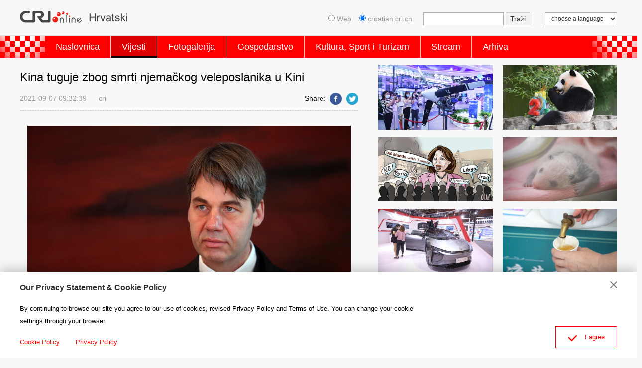

--- FILE ---
content_type: text/html
request_url: https://croatian.cri.cn/vijesti/3742/20210907/700061.html
body_size: 3180
content:
<!doctype html>
<html>
<head>
<meta charset="utf-8" />
<title>Kina tuguje zbog smrti njemačkog veleposlanika u Kini -- China Radio International</title>
<meta name="keywords" content="Kina Njemačka" />
<meta name="description" content="​Kina tuguje i žali zbog iznenadne smrti njemačkog veleposlanika u Kini te upućuje suosjećanje i sućut njegovoj obitelji, rekao je u ponedjeljak glasnogovornik Ministarstva vanjskih poslova." />
<meta name="twitter:card" content="summary_large_image">
<meta property="og:title" content="Kina tuguje zbog smrti njemačkog veleposlanika u Kini">
<meta property="og:image" content="https://mim-img2.cctv.cn/images/zhycms_croatian/20210907/c1917be2-1f81-47bd-8c3c-2876c666c44d.jpg">
<meta property="og:description" content="​Kina tuguje i žali zbog iznenadne smrti njemačkog veleposlanika u Kini te upućuje suosjećanje i sućut njegovoj obitelji, rekao je u ponedjeljak glasnogovornik Ministarstva vanjskih poslova.">
<meta name="apple-mobile-web-app-title" content="Kina tuguje zbog smrti njemačkog veleposlanika u Kini">
<meta name="auther" content="F7" />
<meta name="viewport" content="width=device-width, initial-scale=1.0, minimum-scale=1.0, maximum-scale=1.0, user-scalable=no" />
<meta name="format-detection" content="telephone=no">
<meta name="renderer" content="webkit|ie-comp|ie-stand">
<meta http-equiv="X-UA-Compatible" content="IE=edge,chrome=1">
<meta http-equiv="Pragma" content="no-cache" />
<meta http-equiv="Cache-Control" content="no-cache" />
<base target="_blank" />
<link href="/etc/static/css/normalize.css" rel="stylesheet" />
<link href="/etc/static/css/animate.min.css" rel="stylesheet" />
<link href="/etc/static/css/mydialog.css" rel="stylesheet" />
<link href="/etc/static/css/slider-pro.min.css" rel="stylesheet" />
<link href="/etc/static/css/mediaelementplayer.min.css" rel="stylesheet">
<link href="/etc/static/css/mediaelementplayer.reset.css" rel="stylesheet" />
<link href="/etc/static/liveplayer-plugin/video-js.7.3.0.min.css" rel="stylesheet" />
<link href="/etc/static/css/style.css" rel="stylesheet" />
<link href="/etc/static/css/mobileStyle.css" rel="stylesheet" />
</head>
<body>
<div id="js-header"></div>
<div class="article mod maxWidth">
<div class="article-left">
<h1 class="article-title">Kina tuguje zbog smrti njemačkog veleposlanika u Kini</h1>
<div class="article-type">
<span class="article-type-item article-type-item-time">2021-09-07 09:32:39</span>
<span class="article-type-item article-type-item-source">cri</span>
<div class="article-tool">
<div class="article-share-line">
<strong>Share:</strong>
<a href="https://www.facebook.com/sharer/sharer.php?u=http://croatian.cri.cn/vijesti/3742/20210907/700061.html" class="facebook"><em></em><span>Facebook</span></a>
<a href="https://twitter.com/intent/tweet?text=Kina tuguje zbog smrti njemačkog veleposlanika u Kini&amp;url=http://croatian.cri.cn/vijesti/3742/20210907/700061.html" class="twitter" data-social-url="https://twitter.com/intent/tweet?text=Kina tuguje zbog smrti njemačkog veleposlanika u Kini&amp;amp;url=" data-target-url="http://croatian.cri.cn/vijesti/3742/20210907/700061.html"><em></em><span>Twitter</span></a>
</div>
</div>
</div>
<div class="article-con">
<p class="pcenter"><img src="https://mim-img1.cctv.cn/images/zhycms_croatian/20210907/87efe1f2-7baf-4521-b4c0-576018e7c61c.jpg?x-oss-process=image/quality,q_90/resize,w_650" width="650" alt="Foto: Visual People"/></p><p class="news_img_title" style="text-align: center;"><cite>Foto: Visual People</cite></p><p>Kina tuguje i žali zbog iznenadne smrti njemačkog veleposlanika u Kini te upućuje suosjećanje i sućut njegovoj obitelji, rekao je u ponedjeljak glasnogovornik Ministarstva vanjskih poslova.<br/></p><p>Glasnogovornik Wang Wenbin je navedeno rekao na dnevnoj tiskovnoj konferenciji, reagirajući na izvješća da je njemačko Ministarstvo vanjskih poslova u ponedjeljak objavilo smrt Jana Heckera, novog njemačkog veleposlanika u Kini.</p><p>Wang je rekao kako je Kina šokirana njegovom iznenadnom smrću.</p><p>Hecker je nakon što je preuzeo dužnost aktivno radio na promicanju bilateralnih odnosa, rekao je Wang. &quot;Izražavamo sućut i žaljenje zbog njegove smrti i duboko suosjećanje s njegovom rodbinom. Spremni smo pružiti pomoć njegovoj obitelji i njemačkom veleposlanstvu u Kini tijekom rješavanja daljnjih pitanja&quot;, rekao je glasnogovornik.</p>
</div>
<div class="pageStyle5"></div>
<ul class="related_news new-list">
<li><a href="http://croatian.cri.cn/vijesti/3742/20210211/619985.html">Peng Liyuan poslala pismo njemačkoj gimnaziji Burg</a></li>
<li><a href="http://croatian.cri.cn/vijesti/3742/20210302/627880.html">Pismo kineske prve dame Peng Liyuan uručeno njemačkim učenicima</a></li>
<li><a href="http://croatian.cri.cn/vijesti/3742/20210422/653360.html">Kineski ministar vanjskih poslova se putem video veze susreo s njemačkim kolegom</a></li>
<li><a href="http://croatian.cri.cn/vijesti/3742/20210422/653375.html">Wang Yi pozvao Japan da se pažljivo odnosi nuklearno zagađenoj vodi</a></li>
<li><a href="http://croatian.cri.cn/vijesti/3742/20210426/655301.html">Strane medije: Šefovi diplomacije Kine i Njemačke se zajednički protive razdruživanju</a></li>
</ul>
</div>
<div class="article-right">
<div class="mod">
<div class="photoTwo-con">
<dl>
<dt>
<a href="http://croatian.cri.cn/vijesti/3742/20220824/777731.html">
<img src="https://mim-img0.cctv.cn/images/zhycms_croatian/20220824/49b057fb-f189-4bcf-9dd8-650e07a125b5.jpg" />
</a>
</dt>
</dl>
<dl>
<dt>
<a href="http://croatian.cri.cn/vijesti/3742/20220822/777551.html">
<img src="https://mim-img1.cctv.cn/images/zhycms_croatian/20220822/851443d2-552e-4464-abe0-752366a651fe.jpg" />
</a>
</dt>
</dl>
<dl>
<dt>
<a href="http://croatian.cri.cn/vijesti/3742/20220810/776188.html">
<img src="https://mim-img1.cctv.cn/images/zhycms_croatian/20220810/ae0114df-3b50-40ee-b0ba-cc6534feca2d.jpg" />
</a>
</dt>
</dl>
<dl>
<dt>
<a href="http://croatian.cri.cn/vijesti/3742/20220801/774476.html">
<img src="https://mim-img0.cctv.cn/images/zhycms_croatian/20220801/2ed7b023-5e27-4c15-9328-a0bc72f488f6.jpg" />
</a>
</dt>
</dl>
<dl>
<dt>
<a href="http://croatian.cri.cn/vijesti/3742/20220801/774474.html">
<img src="https://mim-img2.cctv.cn/images/zhycms_croatian/20220801/bf3e5ac2-ad39-49c5-9f65-1433da25c7e3.jpg" />
</a>
</dt>
</dl>
<dl>
<dt>
<a href="http://croatian.cri.cn/vijesti/3742/20220727/773854.html">
<img src="https://mim-img2.cctv.cn/images/zhycms_croatian/20220727/a550dd67-fe1c-4d4c-8f15-3692c9dc260b.jpg" />
</a>
</dt>
</dl>
<dl>
<dt>
<a href="http://croatian.cri.cn/vijesti/3742/20220727/773853.html">
<img src="https://mim-img1.cctv.cn/images/zhycms_croatian/20220727/a85f49c5-6f73-428a-8295-665c6eae1446.jpg" />
</a>
</dt>
</dl>
<dl>
<dt>
<a href="http://croatian.cri.cn/vijesti/3742/20220708/769963.html">
<img src="https://mim-img0.cctv.cn/images/zhycms_croatian/20220708/0e1030b5-cdf1-46ee-a0ec-d2e05904e9af.jpg" />
</a>
</dt>
</dl>
</div>
</div>
<div class="ztChaotong" id="js-article-right-zt">
<a href="http://croatian.cri.cn/zt/zimske-olimpijske-igre-2022/index.html" target="_blank"><img src="https://mim-img2.cctv.cn/images/zhycms_croatian/20220421/1c9c4110-9be3-465f-a1da-838450df8dd9.png" /></a>
<a href="http://croatian.cri.cn/zt/odbacivanje-politizacije-istrazivanja/index.html" target="_blank"><img src="https://img2-ol.meldingcloud.com/images/zhycms_croatian/20210811/632362ee-9867-4067-83d0-e4fec90b278e.jpg" /></a>
<a href="http://croatian.cri.cn/zt/Drugi-Sajam-Kine-i-zemalja-CIE/index.html" target="_blank"><img src="https://mim-img0.cctv.cn/images/zhycms_croatian/20220421/315ba51e-c3d7-4bcf-a325-d2e7ee3249fe.jpg" /></a>
</div>
<div class="more-line" id="js-article-right-zt-more">
<a href="http://croatian.cri.cn/special/index.html">Više >></a>
</div>
<script>
(function (win,d) {
  var ztlist = d.getElementById('js-article-right-zt').getElementsByTagName('a')
  var ztMore = d.getElementById('js-article-right-zt-more')
  if (!ztlist.length) {
    ztMore.style.display = 'none'
  }
})(window, document)
</script>
</div>
</div>
<div id="js-footer"></div>
<script src="/etc/static/liveplayer-plugin/video.7.3.0.min.js"></script>
<script src="/etc/static/js/videoAndAudioInit.js"></script>
<script src="/etc/static/js/require.min.js" data-main="/etc/static/js/main"></script>
<script type="text/JavaScript" src="http://hyrankhit-ol.meldingcloud.com/news?to=ad&t=0&id=700061&tid=3742&cid=26&en=croatian"></script>
</body>
</html>